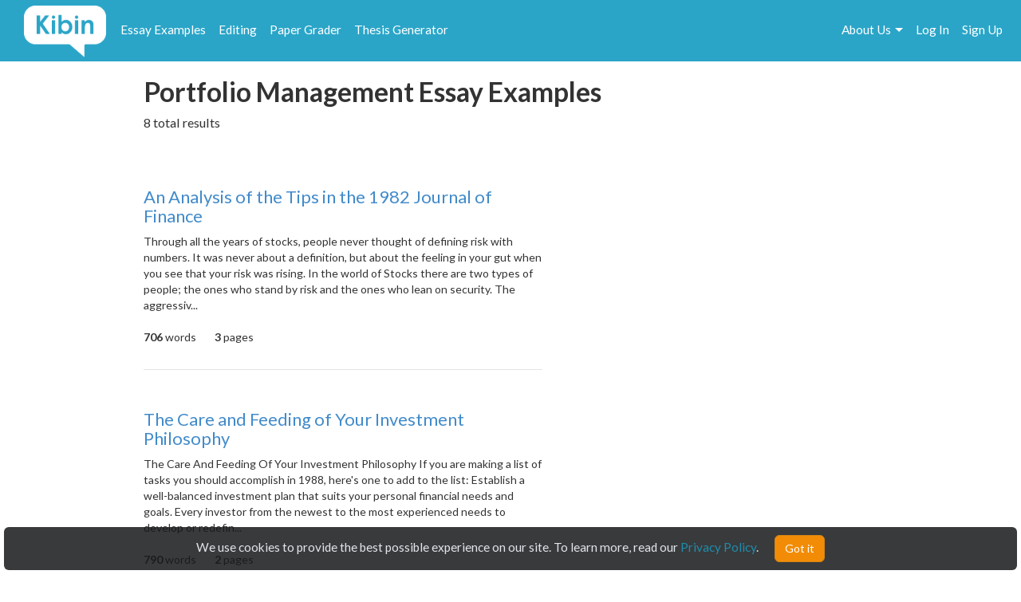

--- FILE ---
content_type: text/html; charset=UTF-8
request_url: https://www.kibin.com/essay-examples/tag/portfolio-management
body_size: 26426
content:
<!doctype html>
<html>
	<head>
		<title>Portfolio Management Essay Examples | Kibin</title>
<meta name='description' content="Stuck on your essay? Browse essays about Portfolio Management and find inspiration. Learn by example and become a better writer with Kibin&#039;s suite of essay help services.">

	<meta name='keywords' content='proofreading services, editing services, proofreading, proofread, essay help, essay editing, term paper help'>

<meta name='viewport' content='width=device-width,initial-scale=1'>
<meta http-equiv='content-type' content='text/html;charset=UTF-8'>
<link rel='mask-icon' sizes='any' href='https://cdn.kibin.com/images/kibin_logo.svg' color='#018bce'>
<link rel='shortcut icon' href='https://cdn.kibin.com/images/favicon.png'>
<link rel='preconnect' href='https://fonts.googleapis.com'>
<link rel='preconnect' href='https://fonts.gstatic.com' crossorigin>
<link href='https://fonts.googleapis.com/css2?family=Abril+Fatface&family=Lato:wght@300;400;700;900&display=swap' rel='stylesheet'>
<link rel='preconnect stylesheet' href='https://cdnjs.cloudflare.com/ajax/libs/font-awesome/4.7.0/css/font-awesome.min.css' defer>
<link rel='dns-prefetch stylesheet' href='https://cdnjs.cloudflare.com/ajax/libs/font-awesome/4.7.0/css/font-awesome.min.css' defer>
<link rel='preload' href='/d1b6ba3dd2caca808a6b6e68a03216b3/css/main.css' as='style'>
<link rel='stylesheet' href='/d1b6ba3dd2caca808a6b6e68a03216b3/css/main.css' media='print' onload='this.media="all"'>

	<link rel='stylesheet' href='https://cdn.kibin.com/packages/bootstrap-3.3.5-custom/css/bootstrap.essential.min.css'>
	<link rel='preload' href='https://cdn.kibin.com/packages/bootstrap-3.3.5-custom/css/bootstrap.min.css' as='style'>
	<link rel='stylesheet' href='https://cdn.kibin.com/packages/bootstrap-3.3.5-custom/css/bootstrap.min.css' media='print' onload='this.media="all"'>




	<script src='https://ajax.googleapis.com/ajax/libs/jquery/2.1.4/jquery.min.js'></script>

	<link rel='preload' href='/d1b6ba3dd2caca808a6b6e68a03216b3/css/essay-examples.css' as='style'>
	<link rel='stylesheet' href='/d1b6ba3dd2caca808a6b6e68a03216b3/css/essay-examples.css' media='print' onload='this.media="all"'>

	
			
			



	<link href="https://www.kibin.com/essay-examples/tag/portfolio-management" rel='canonical'>

<div id='maintenance_block' style='display:none'><div id='maintenance_banner'></div></div>


<div id='disconnect_banner' style='display:none'></div>


<!-- Google Analytics -->
<script>
(function(i,s,o,g,r,a,m){i['GoogleAnalyticsObject']=r;i[r]=i[r]||function(){
(i[r].q=i[r].q||[]).push(arguments)},i[r].l=1*new Date();a=s.createElement(o),
m=s.getElementsByTagName(o)[0];a.async=1;a.src=g;m.parentNode.insertBefore(a,m)
})(window,document,'script','//www.google-analytics.com/analytics.js','ga');
ga('create', 'UA-20619135-1', 'auto');
ga('require', 'displayfeatures');
ga('send', 'pageview');
</script>
<!-- End Google Analytics -->

<!-- Google Tag Manager -->

<script>(function(w,d,s,l,i){w[l]=w[l]||[];w[l].push({'gtm.start':new Date().getTime(),event:'gtm.js'});var f=d.getElementsByTagName(s)[0],j=d.createElement(s),dl=l!='dataLayer'?'&l='+l:'';j.async=true;j.src='https://www.googletagmanager.com/gtm.js?id='+i+dl;f.parentNode.insertBefore(j,f);})(window,document,'script','dataLayer','GTM-NCV25LF');</script>
<!-- End Google Tag Manager -->

	<!-- Hotjar Tracking Code for https://www.kibin.com -->
	<script>
		(function(h,o,t,j,a,r){
			h.hj=h.hj||function(){(h.hj.q=h.hj.q||[]).push(arguments)};
			h._hjSettings={hjid:2751132,hjsv:6};
			a=o.getElementsByTagName('head')[0];
			r=o.createElement('script');r.async=1;
			r.src=t+h._hjSettings.hjid+j+h._hjSettings.hjsv;
			a.appendChild(r);
		})(window,document,'https://static.hotjar.com/c/hotjar-','.js?sv=');
	</script>

	<!-- Start Visual Website Optimizer Asynchronous Code -->
	<script type='text/javascript'>
	var _vwo_code=(function(){
	var account_id=241616,
	settings_tolerance=2000,
	library_tolerance=2500,
	use_existing_jquery=false,
	// DO NOT EDIT BELOW THIS LINE
	f=false,d=document;return{use_existing_jquery:function(){return use_existing_jquery;},library_tolerance:function(){return library_tolerance;},finish:function(){if(!f){f=true;var a=d.getElementById('_vis_opt_path_hides');if(a)a.parentNode.removeChild(a);}},finished:function(){return f;},load:function(a){var b=d.createElement('script');b.src=a;b.type='text/javascript';b.innerText;b.onerror=function(){_vwo_code.finish();};d.getElementsByTagName('head')[0].appendChild(b);},init:function(){settings_timer=setTimeout('_vwo_code.finish()',settings_tolerance);var a=d.createElement('style'),b='body{opacity:0 !important;filter:alpha(opacity=0) !important;background:none !important;}',h=d.getElementsByTagName('head')[0];a.setAttribute('id','_vis_opt_path_hides');a.setAttribute('type','text/css');if(a.styleSheet)a.styleSheet.cssText=b;else a.appendChild(d.createTextNode(b));h.appendChild(a);this.load('//dev.visualwebsiteoptimizer.com/j.php?a='+account_id+'&u='+encodeURIComponent(d.URL)+'&r='+Math.random());return settings_timer;}};}());_vwo_settings_timer=_vwo_code.init();
	</script>
	<!-- End Visual Website Optimizer Asynchronous Code -->

	<!-- Facebook Pixel Code -->
			<script>
		if(/Mobi/i.test(navigator.userAgent)||/Android/i.test(navigator.userAgent)) {
			// do nothing
		} else {
			!function(f,b,e,v,n,t,s){if(f.fbq)return;n=f.fbq=function(){n.callMethod?n.callMethod.apply(n,arguments):n.queue.push(arguments)};if(!f._fbq)f._fbq=n;n.push=n;n.loaded=!0;n.version='2.0';n.queue=[];t=b.createElement(e);t.async=!0;t.src=v;s=b.getElementsByTagName(e)[0];s.parentNode.insertBefore(t,s)}(window,document,'script','https://connect.facebook.net/en_US/fbevents.js');fbq('init', '959451720838367');fbq('track', "PageView");
		}
		</script><noscript><img height='1' width='1' style='display:none' src='https://www.facebook.com/tr?id=959451720838367&ev=PageView&noscript=1'></noscript>
		<!-- End Facebook Pixel Code -->
	
	
	<div class='nav-top-hamburger-mobile'>
		<div class='nav-hamburger-box-show'></div>
		<div class='nav-hamburger-box-close'></div>
	</div>

			<div class='nav-side-mobile' style='display:none'>
			<div class='nav-side-mobile-logo'></div>
			<div class='nav-side-mobile-buffer'></div>

							<div class='nav-side-mobile-menu-item'><a href='/essay-examples'>Essay Examples</a></div>
				<div class='nav-side-mobile-menu-item nav-side-mobile-menu-editing'><a href='/editing-proofreading-services'>Editing</a></div>
			
							<div class='nav-side-mobile-menu-item'><a href='/free-paper-grader'>Paper Grader</a></div>
				<div class='nav-side-mobile-menu-item'><a href='/thesis-builder'>Thesis Generator</a></div>
									
			<div class='nav-side-mobile-buffer'></div>
							<div class='nav-side-mobile-menu-item nav-side-mobile-menu-aboutus'>About Us<div class='nav-side-mobile-item-caret'>&gt;</div></div>
									<div class='nav-side-mobile-menu-item'><a href='/essay-examples/login'>Log In</a></div>
					<div class='nav-side-mobile-menu-item'><a href='/essay-examples/search'>Search</a></div>
									</div>
		<div class='nav-side-submenu nav-side-submenu-edb' style='display:none'>
			<div class='nav-mobile-back'>&lt; Back</div>
			<div class='nav-side-mobile-buffer'></div>
					</div>
		<div class='nav-side-submenu nav-side-submenu-editing' style='display:none'>
			<div class='nav-mobile-back'>&lt; Back</div>
			<div class='nav-side-mobile-buffer'></div>
					</div>
		<div class='nav-side-submenu nav-side-submenu-aboutus' style='display:none'>
			<div class='nav-mobile-back'>&lt; Back</div>
			<div class='nav-side-mobile-buffer'></div>
			<div class='nav-side-mobile-menu-item nav-side-mobile-menu-item-sub'><a href='/about'>Team Kibin</a></div>
			<div class='nav-side-mobile-menu-item nav-side-mobile-menu-item-sub'><a href='/editors'>Editors</a></div>
			<div class='nav-side-mobile-menu-item nav-side-mobile-menu-item-sub'><a href='/careers'>Careers</a></div>
			<div class='nav-side-mobile-menu-item nav-side-mobile-menu-item-sub'><a href='/honor-code'>Academic Honesty</a></div>
			<div class='nav-side-mobile-menu-item nav-side-mobile-menu-item-sub'><a href='/contact'>Contact Us/FAQ</a></div>
		</div>
		<div class='backdrop' style='display:none'></div>
				<link rel='stylesheet' href='/d1b6ba3dd2caca808a6b6e68a03216b3/css/results.css' async>
		</head>
	<body>
		<div id='main'>
			<header>
				<nav class='navbar navbar-kibin'>
	<div class='container-fluid'>
		<div class='col-sm-12'>
			<div class='navbar-header pull-left'>
				<div class='navbar-kibin-logo'>
											<a href="/"><img src="https://cdn.kibin.com/images/kibin_logo_white.svg" class="navbar-logo lozad" alt="Kibin logo"></a>
									</div>
			</div>
					
			<div class='pull-left nav-top-icon-menu' style='display:none'>
									
					<div class='header-top-block header-edb-block pull-left'>
						<a href='/essay-examples'>Essay Examples</a>
					</div>

					
					<div class='header-top-block header-edb-block pull-left'>
						<a href='/editing-proofreading-services'>Editing</a>
					</div>

					
					<div class='header-top-block header-grader-block pull-left'>
						<a href='/free-paper-grader'>Paper Grader</a>
					</div>

					
					<div class='header-top-block header-thesis-block pull-left'>
						<a href='/thesis-builder'>Thesis Generator</a>
					</div>
					
					
							</div>

			<div class='pull-right navbar-actions navbar-right' style='display:none'>
				
									

																						<div class='header-top-block nav-top-signup-link pull-right'><a href='/signup' class='navbar-signup-link'>Sign Up</a></div>
												<div class='header-top-block nav-top-login-link pull-right'><a href='/login' class='navbar-login-link'>Log In</a></div>
					
					
					<div class='header-top-block header-aboutus-block pull-right'>
						<a href='/about'>About Us</a><div class='pull-right header-icon-caret-menu'><div class='header-caret-down'></div></div>

						
						<div class='dash-aboutus-dropdown-info nav-dropdown-menu dispn'>
							<a href='/about'><div class='dash-user-dd-item dash-user-dd-item-div'>Team Kibin</div></a>
							<a href='/editors'><div class='dash-user-dd-item dash-user-dd-item-div'>Editors</div></a>
							<a href='/careers'><div class='dash-user-dd-item dash-user-dd-item-div'>Careers</div></a>
							<a href='/honor-code'><div class='dash-user-dd-item dash-user-dd-item-div'>Academic Honesty</div></a>
							<a href='/contact'><div class='dash-user-dd-item'>Contact Us/FAQ</div></a>
						</div>
					</div>
				
							</div>
		</div>
	</div>
</nav>
			</header>
			<div class='scrollup' style='display:none'>scroll to top</div>
			
				<div class='container'>
		<div class='col-xs-12 col-md-offset-1 col-md-10'>
							
				<h1 class='search-head-text'>Portfolio Management Essay Examples</h1>

									<div class='search-head-text-sub-placeholder'><div class='line-full'><div class='text'></div></div></div>
					<div class='search-head-text-sub dispn'>8 total results</div>
				
				<div class='essays'>
											<div class='essay-waiting-placeholder-container'>
																						<div class='essay essay-placeholder'><h4 class='text line link'></h4><div class='text line-full'></div><div class='text line-mid'></div><div class='text line-full'></div><div class='text line-mid'></div><div class='text extra'></div></div>
															<div class='essay essay-placeholder'><h4 class='text line link'></h4><div class='text line-full'></div><div class='text line-mid'></div><div class='text line-full'></div><div class='text line-mid'></div><div class='text extra'></div></div>
															<div class='essay essay-placeholder'><h4 class='text line link'></h4><div class='text line-full'></div><div class='text line-mid'></div><div class='text line-full'></div><div class='text line-mid'></div><div class='text extra'></div></div>
															<div class='essay essay-placeholder'><h4 class='text line link'></h4><div class='text line-full'></div><div class='text line-mid'></div><div class='text line-full'></div><div class='text line-mid'></div><div class='text extra'></div></div>
															<div class='essay essay-placeholder'><h4 class='text line link'></h4><div class='text line-full'></div><div class='text line-mid'></div><div class='text line-full'></div><div class='text line-mid'></div><div class='text extra'></div></div>
													</div>
									</div>
					</div>
	</div>

	<div class='essay-placeholder-container dispn'>
		<div class='essay'>
			<h2 class='essay-title-h2'><a class='essay-title'></a></h2>
			<div class='essay-content'></div>
			<div class='inlineb essay-info-block'>
				<div class='dispn' id='staff-pick-container'>
					<div class='inlineb essay-staff-pick-block'>
						<div class='inlineb'><img src='https://cdn.kibin.com/images/essay-examples/heart.png' class='ex_staff_pick lozad'></div>
						<div class='inlineb essay-staff-pick-text'>staff pick</div>
					</div>
				</div>
				<div class='dispn' id='graded-container'>
					<div class='inlineb essay-graded-block'>
						<div class='inlineb'><img src='https://cdn.kibin.com/images/essay-examples/star.png' class='ex_graded lozad'></div>
						<div class='inlineb essay-graded-text'>graded</div>
					</div>
				</div>

				<div class='essay-word-count'><b><span id='essay-words-num'></span></b> words</div>
				<div class='essay-page-count'><b><span id='essay-pages-num'></span></b> page<span id='essay-pages-num-txt'></span></div>
			</div>
		</div>
	</div>

	<div class='pagination-placeholder-container dispn'>
					
			</div>

				<div id='push'></div>
		</div>
		<div id='footer'>
	<div class='container-fluid'>
		<div class='col-sm-12'>
			<div class='footer-contents inlineb'>
				
				
									<div class='footer-contents-col'>
						<p class='footer-contents-col-header'>Company</p>
						<ul class='footer-contents-col-text'>
																								<li><a href='/about'>About Us</a></li>
																																<li><a href='/contact'>Contact/FAQ</a></li>
																																<li><a href='/resources'>Resources</a></li>
																																<li><a href='/terms'>Terms of Service</a></li>
																																<li><a href='/privacy'>Privacy Policy</a></li>
																																<li><a href='/honor-code'>Academic Honor Code</a></li>
																																<li><a href='/testimonials'>Kibin Reviews &amp; Testimonials</a></li>
																																<li><a href='/editors'>Meet the Editors</a></li>
																																<li><a href='/proofreading-jobs'>Proofreading Jobs</a></li>
																																<li><a href='/careers'>Careers</a></li>
																																<li><a href='/essay-writing-blog/'>Essay Writing Blog</a></li>
																					</ul>
					</div>
									<div class='footer-contents-col'>
						<p class='footer-contents-col-header'>Follow</p>
						<ul class='footer-contents-col-text'>
																								<li>
										<a href='https://www.facebook.com/kibininc'>
											<img src='https://cdn.kibin.com/images/facebook-logo-white.png' height=20px width=auto />
											&nbsp;&nbsp;Facebook
										</a>
									</li>
																																<li>
										<a href='https://www.twitter.com/kibin'>
											<img src='https://cdn.kibin.com/images/x-logo-white.png' height=20px width=auto />
											&nbsp;&nbsp;X (Twitter)
										</a>
									</li>
																					</ul>
					</div>
				
							</div>
		</div>
	</div>
</div>

<input type='hidden' name='_token' value='tvMyQBefputKrTkp7I3WUZTk7IpEU6odJrQmBUkC'>

<div id='sound_buffer'></div>
<div id='fb_pixel'></div>
<script src='https://cdn.kibin.com/packages/bootstrap-3.3.5-custom/js/bootstrap.min.js'></script>
<script src='/js/static.js'></script>
<script src='/d1b6ba3dd2caca808a6b6e68a03216b3/js/main.js'></script>
<script src='https://cdn.kibin.com/packages/jeditable.js'></script>
<script src='https://cdn.kibin.com/packages/jquery.cookie.js'></script>
<script src='https://cdn.kibin.com/packages/jquery.countdown.custom.min.js'></script>

	
	<script src='/d1b6ba3dd2caca808a6b6e68a03216b3/js/essay-examples.js' defer></script>



		<script src='https://cdn.kibin.com/packages/lozad.min.js'></script>
		<script>
			const observer = lozad(); // lazy loads elements with default selector as '.lozad'
			observer.observe();
		</script>
	

			<script type="text/javascript">
			if(/Mobi/i.test(navigator.userAgent)||/Android/i.test(navigator.userAgent)) {
							} else {
				!function(e,t,n){function a(){var e=t.getElementsByTagName("script")[0],n=t.createElement("script");n.type="text/javascript",n.async=!0,n.src="https://beacon-v2.helpscout.net",e.parentNode.insertBefore(n,e)}if(e.Beacon=n=function(t,n,a){e.Beacon.readyQueue.push({method:t,options:n,data:a})},n.readyQueue=[],"complete"===t.readyState)return a();e.attachEvent?e.attachEvent("onload",a):e.addEventListener("load",a,!1)}(window,document,window.Beacon||function(){});
			}
		</script><script type="text/javascript">
			if(/Mobi/i.test(navigator.userAgent)||/Android/i.test(navigator.userAgent)) {
							} else {
				window.Beacon('init', '9f1c85f6-8502-4ab5-9aaa-13ae87ab9ace')
			}
		</script>
	
	
			<script type="text/javascript">
			var _dcq = _dcq || [];
			var _dcs = _dcs || {}; 
			_dcs.account = '8212527';

			(function() {
				var dc = document.createElement('script');
				dc.type = 'text/javascript'; dc.async = true; 
				dc.src = '//tag.getdrip.com/8212527.js';
				var s = document.getElementsByTagName('script')[0];
				s.parentNode.insertBefore(dc, s);
			})();
		</script>
	


	<script>
			</script>
	
			<script>
							_dcq.push(['track','Visit (EDB)']);
					</script>
	
<script>
	$(document).ready(function() {$('.navbar-actions,.nav-top-icon-menu').show();});
	$(window).load(function() {
		
		$('.header-profile-block').mouseenter(function() {
			$('.nav-dropdown-menu').hide();
			$('.dash-user-dropdown-info').show();
		}).mouseleave(function() {
			$('.nav-dropdown-menu').hide();
		});

		$('.header-editing-block').mouseenter(function() {
			$('.nav-dropdown-menu').hide();
			$('.dash-editing-dropdown-info').show();
		}).mouseleave(function() {
			$('.nav-dropdown-menu').hide();
		});

		$('.header-edb-block').mouseenter(function() {
			$('.nav-dropdown-menu').hide();
			$('.dash-edb-dropdown-info').show();
		}).mouseleave(function() {
			$('.nav-dropdown-menu').hide();
		});

		$('.header-aboutus-block').mouseenter(function() {
			$('.nav-dropdown-menu').hide();
			$('.dash-aboutus-dropdown-info').show();
		}).mouseleave(function() {
			$('.nav-dropdown-menu').hide();
		});

		$('.dash-user-dd-item').click(function() {
			$('.nav-dropdown-menu').hide();
		});

		$('.nav-side-mobile-logo').html('<img src="https://cdn.kibin.com/images/kibin_logo_blue.svg" class="nav-mobile-logo">');
		
		$('.nav-hamburger-box-show').html("<i class='fa fa-2x fa-bars'></i>");
		$('.nav-hamburger-box-close').html("<i class='fa fa-2x fa-times'></i>");

		
		if(navigator.platform.indexOf('Win') > -1) {
			$('select').removeClass('form-control');
		}

		
		$.post('/maintenance_window',{
			_token: $('[name="_token"]').val()
		},function(e) {
			if(e.maint_time_now > e.maint_date_start && e.maint_time_now < e.maint_date_end) {
				window.location = '/down';
			} else if(e.maint_time_now < e.maint_date_end) {
				$('#maintenance_banner').html('Notice: The server will be down for maintenance for approximately ' + e.maint_duration + ' minutes, starting on ' + e.maint_date_start_text + ' Pacific Time.');
				$('#maintenance_block').slideDown();
			}
		},'json');
	});	
</script>		<script type="text/javascript">/* <![CDATA[ */var google_conversion_id = 992790770;var google_custom_params = window.google_tag_params;var google_remarketing_only = true;/* ]]> */</script><script type="text/javascript" src="//www.googleadservices.com/pagead/conversion.js"></script><noscript><div style="display:inline;"><img height="1" width="1" style="border-style:none;" alt="" src="//googleads.g.doubleclick.net/pagead/viewthroughconversion/992790770/?value=0&amp;guid=ON&amp;script=0"/></div></noscript>
		<script>$(document).ready(function(){ $('[name="google_conversion_frame"]').css('display','none') });</script>

		<script type="text/javascript" src="//my.hellobar.com/d7e2465020984c2301644ddeb6ac00238858f7ef.js" async></script>
	

<!-- Google Tag Manager (noscript) -->
<noscript><iframe src="https://www.googletagmanager.com/ns.html?id=GTM-NCV25LF"
height="0" width="0" style="display:none;visibility:hidden"></iframe></noscript>
<!-- End Google Tag Manager (noscript) -->

<script src='https://cdn.kibin.com/packages/jquery-ui-1.12.1.custom/jquery-ui.min.js'></script>
<script type='text/javascript'>
	$(document).ready(function(){
		$('.nav-hamburger-box-show').click(function() {
			$('.backdrop').fadeIn();
			$('.nav-side-mobile').show('slide',{direction:'right'},300);
			$('.nav-hamburger-box-close').show();
			$(this).hide();
		});

		$('.nav-hamburger-box-close').click(function() {
			$('.backdrop').fadeOut(200);
			$('.nav-side-mobile').hide('slide',{direction:'right'},300);
			$('.nav-hamburger-box-show').show();
			$(this).hide();
			$('.nav-side-submenu').hide();
		});

		$('.nav-mobile-back').click(function() {
			$(this).parent().hide('slide',{direction:'right'},300);
		});

		$('.nav-side-mobile-menu-edb').click(function() {
			$('.nav-side-submenu-edb').show('slide',{direction:'right'},300);
		});

		$('.nav-side-mobile-menu-editing').click(function() {
			$('.nav-side-submenu-editing').show('slide',{direction:'right'},300);
		});

		$('.nav-side-mobile-menu-aboutus').click(function() {
			$('.nav-side-submenu-aboutus').show('slide',{direction:'right'},300);
		});

		if($('.nav-side-mobile').height() < $(window).height()) {
			$('.nav-side-mobile').css('height','100%');
		}
	});
</script>

		<div id='cookie-banner'><div class='cookie-banner-text'>We use cookies to provide the best possible experience on our site. To learn more, read our <a target='_blank' href='/privacy'>Privacy Policy</a>.</div><div class='cookie-banner-btn-div'><button class='btn btn-warning cookie-banner-btn'>Got it</button></div></div>

<script>
	$(document).ready(function(){
		//console.log(typeof($.cookie('kibin_cookie_banner_ok')) === 'undefined');
		if(typeof($.cookie('kibin_cookie_banner_ok')) === 'undefined') {
			$('.cookie-banner-text,.cookie-banner-btn-div').css('display','inline-block');
			$('#cookie-banner').show();
		}

		$('.cookie-banner-btn').on('mousedown',function(){
			$.cookie('kibin_cookie_banner_ok',true);
			$('#cookie-banner').hide();
		});
	});
</script>							<script>
			$(window).load(function() {
									var post_data = {
						tag: '[base64]',
						total: '8',
						tags_data: '[base64]',
						_token: $('[name="_token"]').val()
					};
				
				
				$.post('/essay-examples/get_tag_data',post_data,function(e) {
					// remove placeholder
					$('.essay-waiting-placeholder-container').hide();

											$('.search-head-text-sub-placeholder').hide();
						$('.search-head-text-sub').show();
					
					// data
					$(e.data).each(function(key,val) {
						// fill all values
						$('.essay-placeholder-container .essay-title').attr('href','/essay-examples/' + val.title_link).html(val.title);
						$('.essay-placeholder-container .essay-content').html(val.content);
						if(val.staff_pick == 1) $('.essay-placeholder-container #staff-pick-container').show();
						if(val.graded == 1) $('.essay-placeholder-container #graded-container').show();

						$('.essay-placeholder-container #essay-words-num').html(val.words);
						$('.essay-placeholder-container #essay-pages-num').html(val.pages);
						$('.essay-placeholder-container #essay-pages-num-txt').html(val.pages_txt);

						// append to essay container structure
						$('.essays').append($('.essay-placeholder-container').html());
						$('.essay-placeholder-container #staff-pick-container').hide();
						$('.essay-placeholder-container #graded-container').hide();
					});

					// pagination
											$('.essays').append('<div><ul class="pagination">' + $('.pagination-placeholder-container').html() + '</ul></div>');
					
									},'json');
			});
		</script>
		<script defer src="https://static.cloudflareinsights.com/beacon.min.js/vcd15cbe7772f49c399c6a5babf22c1241717689176015" integrity="sha512-ZpsOmlRQV6y907TI0dKBHq9Md29nnaEIPlkf84rnaERnq6zvWvPUqr2ft8M1aS28oN72PdrCzSjY4U6VaAw1EQ==" data-cf-beacon='{"version":"2024.11.0","token":"9713827f2c0a4712a17e0afbaee82b48","server_timing":{"name":{"cfCacheStatus":true,"cfEdge":true,"cfExtPri":true,"cfL4":true,"cfOrigin":true,"cfSpeedBrain":true},"location_startswith":null}}' crossorigin="anonymous"></script>
</body>
</html>

--- FILE ---
content_type: text/css
request_url: https://www.kibin.com/d1b6ba3dd2caca808a6b6e68a03216b3/css/results.css
body_size: -161
content:
.breadcrumb-block-placeholder {
	height:36px;
	margin:40px 0 20px!important;
}

.essay-placeholder {
	font-size:0;
	line-height:0;
}

.text {
	display:inline-block;
	background-color:#444;
	height:12px;
	border-radius:100px;
	margin:5px 0;
	min-width:100px;
	opacity:.1;
	animation:fading 1.5s infinite;
}

.link {
	background-color:#428bca;
	opacity:.4;
	width:90%;
}

.line-full {
	width:100%;
}

.line-mid {
	width:95%;
}

.extra {
	margin-top:15px;
	width:30%;
}

h1.text {
	height:39px;
	margin:20px 0 15px;
	opacity:.2;
	width:40%;
}

h4.text {
	height:24px;
	margin:20px 0 15px;
	opacity:.2;
}

@keyframes fading {
	0% {
		opacity:.1;
	}

	50% {
		opacity:.2;
	}

	100% {
		opacity:.1;
	}
}